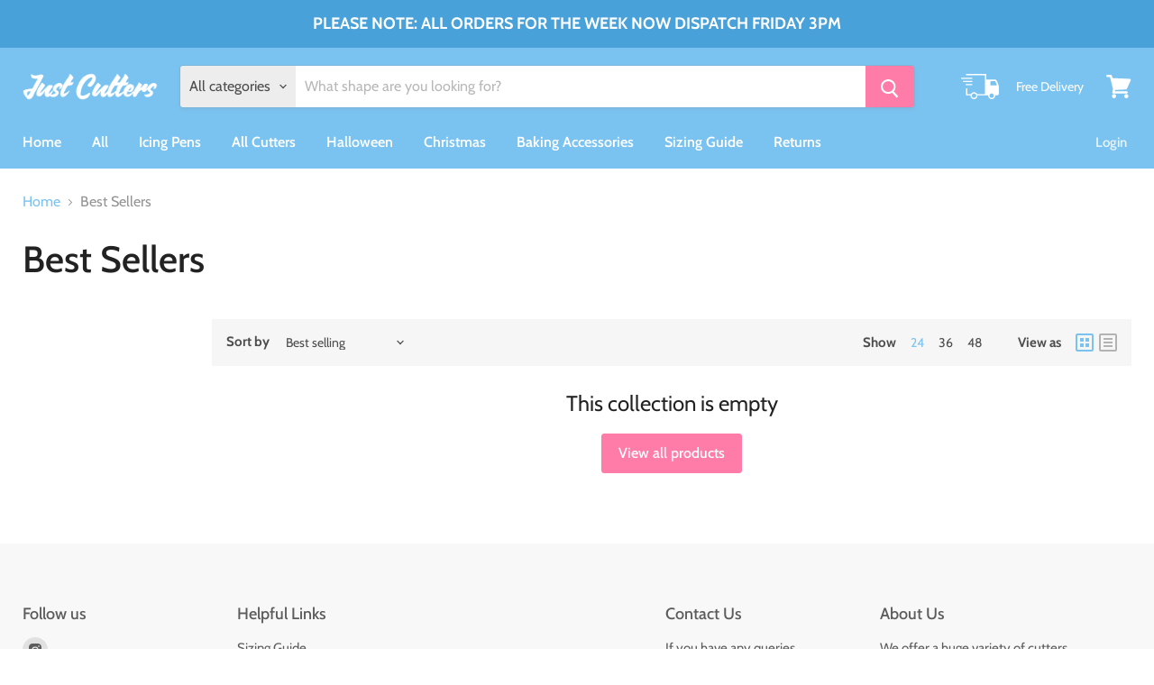

--- FILE ---
content_type: application/javascript; charset=UTF-8
request_url: https://api.echoagent.io/sdk/default/sdk.js
body_size: 27797
content:
let DOMAIN_URL="https://api.echoagent.io",agentUID=document.currentScript.getAttribute("data-agentuid"),hoverAvailable=!window.matchMedia("(hover: none)").matches,isVoiceFlag=!1,chatInterfaceConfig=null,chatUID=null,socket=null,customAvatarUrl=null,shadowRoot=document,agentIntegrationMode="bottom-right",startChatOpenState=!1,startChatOngoingFlag=!1,pageRefreshRequried=!1,startChat=async e=>{try{if(!startChatOngoingFlag){if(startChatOngoingFlag=!0,waitingResponseOrderObj={responseOrder:null,revisionOrder:null},assistantAudioResetBuffer("startChat"),"bottom-right"===agentIntegrationMode&&(shadowRoot.getElementById("ekea1-minimal-view-id").classList.remove("ekea1-show"),shadowRoot.getElementById("ekea1-expanded-view-id").classList.remove("ekea1-show"),"text"===e&&shadowRoot.getElementById("ekea1-text-chat-view-id").classList.add("ekea1-show"),"audio"===e)&&shadowRoot.getElementById("ekea1-voice-chat-view-id").classList.add("ekea1-show"),pageRefreshRequried)throw new Error("Refresh required");if("audio"===e){if(!await getMicPermission())return window?.echoApi?.onMicPermissionFailed?.(),void closeChat();window?.echoApi?.onMicPermissionPassed?.(),await assistantAudioPlayerContextInit()}chatUID?"text"===e&&isVoiceFlag?(isVoiceFlag=!1,socket.emit("v2-user-input-data",{mode:e,forceWelcomeTextMessage:!0})):"audio"===e&&(isVoiceFlag=isVoiceFlag||!0,socket.emit("v2-user-input-data",{mode:e,forceWelcomeTextMessage:!0})):(await requestNewChat(e),await requestStreamFromServer(),socket.emit("v2-user-input-data",{mode:e,forceWelcomeTextMessage:!0})),"audio"===e&&(assistantAudioPlayPauseToggle(!0),await startListeningToUserAudio()),startChatOpenState=!0}}catch(e){customLog("startChat error: ",e.message)}finally{startChatOngoingFlag=!1}},closeChat=()=>{startChatOngoingFlag||(startChatOpenState=!1,assistantAudioPlayPauseToggle(!1),stopListeningToUserAudio(),"bottom-right"===agentIntegrationMode&&(shadowRoot.getElementById("ekea1-text-chat-view-id").classList.remove("ekea1-show"),shadowRoot.getElementById("ekea1-voice-chat-view-id").classList.remove("ekea1-show"),shadowRoot.getElementById("ekea1-minimal-view-id").classList.add("ekea1-show"),shadowRoot.getElementById("ekea1-expanded-view-id").classList.remove("ekea1-show")),chatInterfaceConfig?.singleChatUsage&&removeChat(),socket&&socket.emit("v2-user-closed-chat"))},removeChat=async()=>{shadowRoot.getElementById("echo-sticky-wrapper")&&(shadowRoot.getElementById("echo-sticky-wrapper").style.display="none")},requestNewChat=async e=>{var t=await fetch(DOMAIN_URL+"/v2/chat-api/new-chat",{method:"POST",cache:"no-cache",headers:{"Content-Type":"application/json"},body:JSON.stringify({agentUID:agentUID,chatUsage:{mode:agentIntegrationMode,windowUrl:window.location.href},deviceInfo:getDeviceInfo(),initialMode:e})}),a=await t.json();if(!t.ok)throw new Error("requestNewChat: "+(a?.error||""));chatUID=a.chatUID,isVoiceFlag="audio"===e},requestStreamFromServer=async()=>new Promise(async(e,a)=>{try{socket=io(""+DOMAIN_URL,{path:"/v2/chat-api/chat-stream/",query:{chatUID:chatUID}});let t=setTimeout(()=>{a(new Error("Connection timed out"))},2e3);socket.on("connect",async()=>{clearTimeout(t),customLog("Connected to socket"),await inboundDataListener(socket),window?.echoApi?.onSocketConnected?.(),e()}),socket.on("connect_error",e=>{clearTimeout(t),a(new Error("Connection error: "+e.message))})}catch(e){a(new Error("Error with requesting stream from server: "+e.message))}}),waitingResponseOrderObj={responseOrder:null,revisionOrder:null},isResponseOrderObjEqual=(e,t)=>e.responseOrder===t.responseOrder&&e.revisionOrder===t.revisionOrder,inboundDataListenerAttached=!1,inboundDataListener=async o=>{inboundDataListenerAttached||(inboundDataListenerAttached=!0,o.on("v2-assistant-response-will-come",({mode:e,responseOrderObj:t})=>{customLog("v2-assistant-response-will-come mode: "+e,t),waitingResponseOrderObj=t,"audio"===e&&assistantAudioResetBuffer("v2-assistant-response-will-come")}),o.on("v2-assistant-response-data",({mode:e,responseOrderObj:t,data:a})=>{var s=isResponseOrderObjEqual(waitingResponseOrderObj,t);customLog(`v2-assistant-response-data mode: ${e} expectedResponse: `+s,waitingResponseOrderObj,t,{chunkData:"audio"===e?"placeholder_audio_data":a.chunkData,chunkOrder:a.chunkOrder}),s?"audio"===e?("sentence-end"!==a.chunkData&&"partial-end"!==a.chunkData&&"audio-marker"!==a.chunkData&&(a.chunkData=base64ToBytes(a.chunkData).buffer),assistantAudioPlayAppendBuffer(t,a)):"text"===e&&(o.emit("v2-user-assistant-text-marker-reached",{mode:e,responseOrderObj:t,chunkOrder:a.chunkOrder}),insertTextMessage({content:a.chunkData,role:"assistant"})):(console.error(`v2-assistant-response-will-come mode: ${e} shouldn't be here`),customLog(`v2-assistant-response-will-come mode: ${e} shouldn't be here`))}),o.on("v2-user-speech-start",()=>{changeUserSpeakState(!0)}),o.on("v2-user-speech-end",()=>{changeUserSpeakState(!1)}),o.on("v2-client-feed",({clientFeed:e,compressedMessages:t,chatUID:a})=>window?.echoApi?.onClientFeed?.({clientFeed:e,compressedMessages:t,chatUID:a})),o.on("v2-assistant-session-is-closed-error",()=>{pageRefreshRequried=!0,insertTextMessage({content:"Session closed! Please reload page to chat.",role:"error"}),"bottom-right"===agentIntegrationMode&&(shadowRoot.querySelector(".ekea1-voice-chat-view .ekea1-speech-indicator").style.display="none",shadowRoot.querySelector(".ekea1-voice-chat-view .ekea1-connecting").style.display="block",shadowRoot.querySelector(".ekea1-voice-chat-view .ekea1-connecting > span").innerText="Page refresh required!")}))},assistantAudioPlayerContext,assistantAudioWorkletNodePlayer,assistantAudioBufferQueue=[],assistantChunkOrderExpected=0,firstAssistantAudioSoundReceived=!1,allowMicSendToServer=!1,assistantAudioPlayerContextInit=async()=>{assistantAudioPlayerContext||(await(assistantAudioPlayerContext=new AudioContext).audioWorklet.addModule(DOMAIN_URL+"/sdk/audio-play-processorv2.js"),(assistantAudioWorkletNodePlayer=new AudioWorkletNode(assistantAudioPlayerContext,"audio-play-processor")).connect(assistantAudioPlayerContext.destination),assistantAudioWorkletNodePlayer.port.postMessage({type:"setMinChunksToStart",value:5}),assistantAudioWorkletNodePlayer.port.onmessage=e=>{var t,a,s,o;"audioPlayInProcess"===e.data.type?(changeAssistantPlayState(!0),firstAssistantAudioSoundReceived||(firstAssistantAudioSoundReceived=!0,setTimeout(()=>allowMicSendToServer=!0,1e3),"bottom-right"===agentIntegrationMode&&(shadowRoot.querySelector(".ekea1-voice-chat-view .ekea1-speech-indicator").style.display="flex",shadowRoot.querySelector(".ekea1-voice-chat-view .ekea1-connecting").style.display="none")),socket.emit("v2-user-assistant-play-started",{})):"audioPlayNotInProcess"===e.data.type?(changeAssistantPlayState(!1),socket.emit("v2-user-assistant-play-ended",{})):"newChunkStarted"===e.data.type?({chunkOrder:t,base64Chunk:a,responseOrderObj:o,timeStamp:s}=e.data,socket.emit("v2-user-assistant-audio-playing-feedback",{data:a,timeStamp:s}),isResponseOrderObjEqual(waitingResponseOrderObj,o)||(console.error("assistantAudioWorkletNodePlayer.port.onmessage shouldn't be here"),customLog("assistantAudioWorkletNodePlayer.port.onmessage shouldn't be here"))):"audioMarkerReached"===e.data.type&&({chunkOrder:a,responseOrderObj:s,timeDurationInMs:o}=e.data,socket.emit("v2-user-assistant-audio-marker-reached",{mode:"audio",chunkOrder:a,responseOrderObj:s,timeDurationInMs:o}))})},assistantAudioPlayAppendBuffer=async(e,{chunkData:t,chunkOrder:a,timeDurationInMs:s})=>{t&&(assistantAudioBufferQueue.push({chunkData:t,chunkOrder:a,responseOrderObj:e,timeDurationInMs:s}),assistantAudioBufferQueue=assistantAudioBufferQueue.sort((e,t)=>e.chunkOrder-t.chunkOrder)),0!==assistantAudioBufferQueue.length&&(t=assistantAudioBufferQueue[0],assistantChunkOrderExpected===t.chunkOrder)&&("sentence-end"===t.chunkData?(assistantAudioBufferQueue.shift(),assistantAudioWorkletNodePlayer.port.postMessage({type:"sentenceEnd",chunkOrder:t.chunkOrder})):"partial-end"===t.chunkData?(assistantChunkOrderExpected=1e3*(Math.floor(t.chunkOrder/1e3)+1),assistantAudioBufferQueue.shift(),assistantAudioWorkletNodePlayer.port.postMessage({type:"partialEnd",chunkOrder:t.chunkOrder})):"audio-marker"===t.chunkData?(assistantChunkOrderExpected++,assistantAudioBufferQueue.shift(),assistantAudioWorkletNodePlayer.port.postMessage({type:"audioMarker",chunkOrder:t.chunkOrder,timeDurationInMs:t.timeDurationInMs,responseOrderObj:t.responseOrderObj})):(e=(a=assistantAudioBufferQueue.shift()).chunkData.slice(0),s=await assistantAudioPlayerContext.decodeAudioData(a.chunkData),t=new Float32Array(s.length),s.copyFromChannel(t,0),assistantAudioWorkletNodePlayer.port.postMessage({type:"newChunk",responseOrderObj:a.responseOrderObj,chunkData:t,chunkOrder:a.chunkOrder,base64Chunk:_arrayBufferToBase64(e)}),assistantChunkOrderExpected++),assistantAudioPlayAppendBuffer(null,{}))},assistantAudioResetBuffer=e=>{customLog("assistantAudioResetBuffer reason: "+e),assistantAudioBufferQueue=[],assistantChunkOrderExpected=0,assistantAudioWorkletNodePlayer&&assistantAudioWorkletNodePlayer.port.postMessage({type:"resetQueue"})},assistantAudioPlayPauseToggle=e=>{customLog("assistantAudioPlayPauseToggle isPlay: "+e),assistantAudioWorkletNodePlayer&&assistantAudioWorkletNodePlayer.port.postMessage({type:"togglePause",state:!e})},assistantAudioIsPlaying=!1,changeAssistantPlayState=e=>{assistantAudioIsPlaying=e,changeVoiceState(),customLog(e?"Assistant audio is playing...":"Assistant audio stopped!")},userIsSpeaking=!1,changeUserSpeakState=e=>{userIsSpeaking=e,changeVoiceState(),customLog(e?"User is speaking...":"User speaking stopped!")},changeVoiceState=()=>{var e=shadowRoot.querySelector(".ekea1-voice-chat-view");userIsSpeaking?(window?.echoApi?.onUserSpeakingStateChange?.(!0),window?.echoApi?.onAssistantSpeakingStateChange?.(!1),"bottom-right"===agentIntegrationMode&&e&&(e.classList.remove("ekea1-speaking"),e.classList.add("ekea1-listening"))):assistantAudioIsPlaying?(window?.echoApi?.onUserSpeakingStateChange?.(!1),window?.echoApi?.onAssistantSpeakingStateChange?.(!0),"bottom-right"===agentIntegrationMode&&e&&(e.classList.remove("ekea1-listening"),e.classList.add("ekea1-speaking"))):(window?.echoApi?.onUserSpeakingStateChange?.(!1),window?.echoApi?.onAssistantSpeakingStateChange?.(!1),"bottom-right"===agentIntegrationMode&&e&&e.classList.remove("ekea1-speaking","ekea1-listening"))},startContiniousRecordingFlag=!1,micStreamInput=null,micContexts=[],createMicPipeline=async({sampleRate:t,bufferSize:e})=>{var a=new AudioContext({sampleRate:t}),s=(await a.audioWorklet.addModule(DOMAIN_URL+"/sdk/pcm-processor.js"),a.createMediaStreamSource(micStreamInput)),e=new AudioWorkletNode(a,"pcm-processor",{processorOptions:{bufferSize:e}});s.connect(e),e.port.onmessage=e=>{allowMicSendToServer&&socket.emit("v2-user-input-data",{mode:"audio",data:{chunkData:_arrayBufferToBase64(e.data),timeStamp:Date.now(),sampleRate:t}})},micContexts.push({audioContext:a,source:s,node:e,sampleRate:t})},startListeningToUserAudio=async()=>{startContiniousRecordingFlag||(startContiniousRecordingFlag=!0,micStreamInput=await navigator.mediaDevices.getUserMedia({audio:{echoCancellation:!0,noiseSuppression:!0,autoGainControl:!0}}),await createMicPipeline({sampleRate:16e3,bufferSize:3200}),await createMicPipeline({sampleRate:24e3,bufferSize:4800}),customLog("Continuous recording (multi-sampleRate) started!"))},stopListeningToUserAudio=async()=>{startContiniousRecordingFlag&&(startContiniousRecordingFlag=!1,micContexts.forEach(({audioContext:e,source:t,node:a,sampleRate:s})=>{t.disconnect(),a.port.postMessage("STOP"),a.port.onmessage=null,a.disconnect(),e.close().then(()=>{customLog(`micAudioContextInput [${s}] context closed.`)})}),micContexts.length=0,micStreamInput&&(micStreamInput.getTracks().forEach(e=>e.stop()),micStreamInput=null),customLog("Continuous recording stopped!"))},textMessageSubmit=async()=>{var e=shadowRoot.getElementById("ekea1-text-input-id").value;e?.length&&(shadowRoot.getElementById("ekea1-text-input-id").value="",socket.emit("v2-user-input-data",{mode:"text",data:{chunkData:e}}),insertTextMessage({content:e,role:"user"}))},getMicPermission=async()=>{try{if("granted"===await checkMicPermission())return!0;try{return await navigator.mediaDevices.getUserMedia({audio:!0}),customLog("Microphone access granted after prompt"),!0}catch(e){return customLog("Microphone access denied: "+e.message),!1}}catch(e){return customLog("getMicPermission error: "+e.message),!1}},checkMicPermission=async()=>await new Promise((t,a)=>{navigator.permissions.query({name:"microphone"}).then(function(e){customLog("checkMicPermission:",e.state),t(e.state)}).catch(e=>a(e))}),expandedViewLeaveTimer=null,renderAgentWidget=()=>{let e=null;"bottom-right"===agentIntegrationMode&&((e=document.createElement("div")).id="echo-sticky-wrapper",e.innerHTML=`
        <div class="ekea1-widget-wrapper  ${chatInterfaceConfig?.darkMode?"ekea1-dark":"ekea1-light"}">

            <div class="ekea1-widget ekea1-minimal-view ekea1-show" id="ekea1-minimal-view-id">
                <button class="ekea1-chat-btn" type="button">
                    <img src="${DOMAIN_URL}/images/icons/chat-icon.svg" alt="Chat icon" onload="SVGInject(this)">
                    <span>${chatInterfaceConfig?.ctaMessage||"Chat with AI"}</span>
                </button>
                <div class="ekea1-avatar ekea1-gradient-border">
                ${customAvatarUrl?`<img src="${customAvatarUrl}" alt="logo"/>`:`<video id="avatar-video" autoplay loop muted playsinline width="100%" height="100%"><source src="${DOMAIN_URL}/images/icons/animated-avatar.mp4" type="video/mp4">Your browser does not support the video tag.</video>`}
                </div>
            </div>

            <div class="ekea1-widget ekea1-expanded-view ${chatInterfaceConfig?.disableVoiceWeb?"ekea1-voice-disabled":""} ${chatInterfaceConfig?.disableTextWeb?"ekea1-text-disabled":""} " id="ekea1-expanded-view-id">
                <div class="ekea1-gradient-border">
                    <div class="ekea1-widget-inner">
                        <div class="ekea1-widget-header">
                            <div class="ekea1-avatar">
                            ${customAvatarUrl?`<img src="${customAvatarUrl}" alt="logo"/>`:`<video id="avatar-video" autoplay loop muted playsinline width="100%" height="100%"><source src="${DOMAIN_URL}/images/icons/animated-avatar.mp4" type="video/mp4">Your browser does not support the video tag.</video>`}
                            </div>
                            <div class="ekea1-widget-header-text">
                                <p class="ekea1-widget-title">${chatInterfaceConfig?.agentReferringName||"Echo"}</p>
                                <p class="ekea1-widget-subtitle">Live AI Help</p>
                            </div>
                        </div>
                        <div class="ekea1-widget-body">
                            <p>Choose your method</p>
                        </div>
                        <div class="ekea1-widget-buttons">
                            <button class="ekea1-text-chat-btn" type="button" id="init-text-chat-btn-id">
                                <img class="ekea1-circle-icon" src="${DOMAIN_URL}/images/icons/chat-icon.svg" alt="Text chat icon" onload="SVGInject(this)">
                                <span>${chatInterfaceConfig?.ctaText||"Text chat <br>with AI"}</span>
                            </button>
                            <button class="ekea1-voice-chat-btn" type="button" id="init-voice-chat-btn-id">
                                <img class="ekea1-circle-icon" src="${DOMAIN_URL}/images/icons/microphone-icon.svg" alt="Voice chat icon" onload="SVGInject(this)">
                                <span>${chatInterfaceConfig?.ctaVoice||"Voice call <br>with AI"}</span>
                            </button>
                        </div>
                        ${hoverAvailable?"":'<div class="ekea1-widget-close"><button class="ekea1-close-btn" type="button" id="ekea1-expanded-view-close-btn-id"><span>Close</span></button></div>'}
                    </div>
                </div>
            </div>

            <div class="ekea1-widget ekea1-text-chat-view" id="ekea1-text-chat-view-id">
                <div class="ekea1-gradient-border">
                    <div class="ekea1-widget-inner">
                        <div class="ekea1-widget-header">
                            <div class="ekea1-avatar">
                            ${customAvatarUrl?`<img src="${customAvatarUrl}" alt="logo"/>`:`<video id="avatar-video" autoplay loop muted playsinline width="100%" height="100%"><source src="${DOMAIN_URL}/images/icons/animated-avatar.mp4" type="video/mp4">Your browser does not support the video tag.</video>`}
                            </div>
                            <div class="ekea1-widget-header-text">
                                <p class="ekea1-widget-title"><span class="ekea1-online-indicator"></span>${chatInterfaceConfig?.agentReferringName||"Echo"}</p>
                            </div>
                            <div class="ekea1-widget-close">
                                <button class="ekea1-close-btn" type="button" id="init-text-chat-btn-close-id">
                                    <span>Close</span>
                                </button>
                            </div>
                        </div>
                        <div class="ekea1-widget-body" id="ekea1-chat-list-id">
                        </div>
                        <div class="ekea1-widget-footer">
                            <div class="ekea1-widget-input">
                                <input id="ekea1-text-input-id" type="text" placeholder="Type here...">
                            </div>
                            <div class="ekea1-submit-btn">
                                <button type="submit" id="ekea1-text-submit-btn-id">
                                    <img src="${DOMAIN_URL}/images/icons/send-icon.svg" alt="Send icon" onload="SVGInject(this)">
                                </button>
                            </div>
                        </div>
                        <div class="ekea1-widget-footer-disclaimer">
                            <p>${chatInterfaceConfig?.agentReferringName||"Echo"} cannot give financial advice, but can connect you to someone who can.</p>
                        </div>
                    </div>
                </div>
            </div>

            <div class="ekea1-widget ekea1-voice-chat-view" id="ekea1-voice-chat-view-id">
                <div class="ekea1-gradient-border">
                    <div class="ekea1-widget-inner">
                        <div class="ekea1-widget-header">
                            <div class="ekea1-avatar">
                            ${customAvatarUrl?`<img src="${customAvatarUrl}" alt="logo"/>`:`<video id="avatar-video" autoplay loop muted playsinline width="100%" height="100%"><source src="${DOMAIN_URL}/images/icons/animated-avatar.mp4" type="video/mp4">Your browser does not support the video tag.</video>`}
                            </div>
                            <div class="ekea1-widget-header-text">
                                <p class="ekea1-widget-title"><span class="ekea1-online-indicator"></span>${chatInterfaceConfig?.agentReferringName||"Echo"}</p>
                            </div>
                            <div class="ekea1-widget-close" id="init-voice-chat-btn-close-id">
                                <button class="ekea1-end-call-btn" type="button">
                                    <span>End call</span>
                                </button>
                            </div>
                        </div>
                        <div class="ekea1-widget-body" style='background-image: url("${DOMAIN_URL}/images/icons/abstract-line-bg-faded${chatInterfaceConfig?.darkMode?"":"-dark"}.svg")'>
                            <div class="ekea1-speech-indicator" style="display:none">
                                <div class="ekea1-dot-container">
                                    <div class="ekea1-dot"></div>
                                    <div class="ekea1-dot"></div>
                                    <div class="ekea1-dot"></div>
                                    <div class="ekea1-dot"></div>
                                    <div class="ekea1-dot"></div>
                                </div>
                            </div>
                            <div class="ekea1-connecting">
                                <span>Connecting...</span>
                            </div> 
                        </div>
                    </div>
                </div>
            </div>
        </div>
        `);var t,a,s,o=document.createElement("link");o.rel="stylesheet",o.href=DOMAIN_URL+"/sdk/default/sdk.css",o.async=!0,o.onload=async()=>{"bottom-right"===agentIntegrationMode&&(i.appendChild(e),hoverAvailable?(shadowRoot.getElementById("ekea1-minimal-view-id").onmouseenter=e=>{shadowRoot.getElementById("ekea1-minimal-view-id").classList.remove("ekea1-show"),shadowRoot.getElementById("ekea1-expanded-view-id").classList.add("ekea1-show")},shadowRoot.getElementById("ekea1-expanded-view-id").onmouseleave=e=>{expandedViewLeaveTimer=setTimeout(()=>{shadowRoot.getElementById("ekea1-minimal-view-id").classList.add("ekea1-show"),shadowRoot.getElementById("ekea1-expanded-view-id").classList.remove("ekea1-show")},1e3)},shadowRoot.getElementById("ekea1-expanded-view-id").onmouseenter=e=>{expandedViewLeaveTimer&&clearTimeout(expandedViewLeaveTimer),expandedViewLeaveTimer=!1}):(shadowRoot.getElementById("ekea1-minimal-view-id").onclick=e=>{shadowRoot.getElementById("ekea1-minimal-view-id").classList.remove("ekea1-show"),shadowRoot.getElementById("ekea1-expanded-view-id").classList.add("ekea1-show")},shadowRoot.getElementById("ekea1-expanded-view-close-btn-id").onclick=e=>{shadowRoot.getElementById("ekea1-minimal-view-id").classList.add("ekea1-show"),shadowRoot.getElementById("ekea1-expanded-view-id").classList.remove("ekea1-show")}),shadowRoot.getElementById("init-text-chat-btn-id").onclick=()=>{startChat("text")},shadowRoot.getElementById("init-text-chat-btn-close-id").onclick=()=>{closeChat()},shadowRoot.getElementById("init-voice-chat-btn-id").onclick=()=>{startChat("audio")},shadowRoot.getElementById("init-voice-chat-btn-close-id").onclick=()=>{closeChat()},shadowRoot.getElementById("ekea1-text-submit-btn-id").addEventListener("click",textMessageSubmit),shadowRoot.getElementById("ekea1-text-input-id").addEventListener("keypress",function(e){"Enter"===e.key&&(e.preventDefault(),shadowRoot.getElementById("ekea1-text-submit-btn-id").click())}))};let i=null;"bottom-right"===agentIntegrationMode?(t=document.createElement("div"),(i=t.attachShadow({mode:"open"})).appendChild(o),chatInterfaceConfig?.colorPaletteChanges&&(a=document.createElement("style"),s=Object.entries(chatInterfaceConfig.colorPaletteChanges).map(([e,t])=>e+`: ${t};`).join("\n"),a.textContent=`.ekea1-widget-wrapper { ${s} }`,i.appendChild(a)),document.body.appendChild(t),shadowRoot=t.shadowRoot):"api"===agentIntegrationMode&&document.body.appendChild(o)},load3rdPartyScriptAndCss=(s,o,i=null,n=null)=>new Promise((t,a)=>{if("script"===s&&document.querySelector(`script[src="${o}"]`)||"css"===s&&document.querySelector(`link[href="${o}"]`))t();else{let e;if("script"===s)(e=document.createElement("script")).src=o;else{if("css"!==s)return void a(new Error("Unsupported resource type: "+s));(e=document.createElement("link")).rel="stylesheet",e.href=o}i&&(e.integrity=i),n&&(e.crossOrigin=n),e.onload=t,e.onerror=a,("script"===s||"css"===s)&&document.head.appendChild(e)}}),loadDependencies=async()=>(await load3rdPartyScriptAndCss("script","https://cdn.socket.io/4.8.0/socket.io.min.js","sha384-OoIbkvzsFFQAG88r+IqMAjyOtYDPGO0cqK5HF5Uosdy/zUEGySeAzytENMDynREd","anonymous"),await load3rdPartyScriptAndCss("script",DOMAIN_URL+"/sdk/svg-inject.min.js"),await load3rdPartyScriptAndCss("css","https://fonts.googleapis.com/css2?family=Space+Grotesk:wght@300..700&display=swap"),""===DOMAIN_URL&&await load3rdPartyScriptAndCss("css",DOMAIN_URL+"/sdk/default/sdk.css"),customLog("All dependencies loaded"),!0),loadChatInterfaceConfig=async()=>{var e=await fetch(DOMAIN_URL+"/v2/chat-api/get-chat-interface-config",{method:"POST",cache:"no-cache",headers:{"Content-Type":"application/json"},body:JSON.stringify({agentUID:agentUID})}),t=await e.json();if(!e.ok)throw new Error(t?.error||"Error in server response");chatInterfaceConfig=t.chatInterfaceConfig},onSdkLoad=async()=>{try{if(await loadDependencies(),await loadChatInterfaceConfig(),chatInterfaceConfig?.disableBot)throw new Error("Bot is disabled from server");chatInterfaceConfig.avatarUrl&&(customAvatarUrl=""+DOMAIN_URL+chatInterfaceConfig.avatarUrl),chatInterfaceConfig?.agentIntegrationMode&&(agentIntegrationMode=chatInterfaceConfig?.agentIntegrationMode),renderAgentWidget()}catch(e){customLog("Failed onSdkLoad: ",e.message)}},totalLogsBuffer="",base64ToBytes=(customLog=function(...e){var t=`	 [${(new Date).toISOString()}] `+e.map(e=>"object"==typeof e?safeStringify(e):e).join(" ");console.log(...e),socket?(socket.emit("v2-frontend-logs",{totalLogs:(totalLogsBuffer||"")+t}),totalLogsBuffer=""):totalLogsBuffer+=t+"\n"},e=>{var t=atob(e),a=new Uint8Array(t.length);for(let e=0;e<t.length;e++)a[e]=t.charCodeAt(e);return a}),_arrayBufferToBase64=e=>{for(var t="",a=new Uint8Array(e),s=a.byteLength,o=0;o<s;o++)t+=String.fromCharCode(a[o]);return btoa(t)},insertTextMessage=e=>{var t=document.createElement("span");t.classList.add("ekea1-message"),t.innerHTML=htmlLinkify(e?.content),"assistant"===e?.role&&t.classList.add("ekea1-assistant"),"error"===e?.role&&t.classList.add("ekea1-error"),pageRefreshRequried&&"error"!==e?.role||("bottom-right"===agentIntegrationMode&&(shadowRoot.getElementById("ekea1-chat-list-id").appendChild(t),shadowRoot.getElementById("ekea1-chat-list-id").scrollTo(0,shadowRoot.getElementById("ekea1-chat-list-id").scrollHeight)),customLog("insertTextMessage: ",e?.content))},htmlLinkify=e=>e.replace(/https:\/\/[^\s]+[^\s.,!?;:]/g,e=>`<a href="${e}" target="_blank" class="ekea1-link">${e}</a>`);function getDeviceInfo(){let e=navigator.userAgent||navigator.vendor||window.opera;return{operatingSystem:/Windows NT/.test(e)?"Windows":/Mac OS X/.test(e)?"Mac OS":/Linux/.test(e)?"Linux":/Android/.test(e)?"Android":/iPhone|iPad|iPod/.test(e)?"iOS":"Unknown OS",browser:/Chrome|CriOS/.test(e)&&!/Edge|Edg/.test(e)?"Chrome":/Safari/.test(e)&&!/Chrome/.test(e)?"Safari":/Firefox/.test(e)?"Firefox":/Edge|Edg/.test(e)?"Edge":/OPR/.test(e)?"Opera":/MSIE|Trident/.test(e)?"Internet Explorer":"Unknown Browser",product:/Mobile|Android|iPhone|iPad|iPod/.test(e)?/iPad/.test(e)?"iPad":"Mobile":"Desktop"}}let insertHtmlFeed=e=>{document.getElementById("server-field")&&(document.getElementById("server-field").innerHTML=e,document.getElementById("server-field").querySelectorAll("script").forEach(e=>{var t=document.createElement("script");t.textContent=e.textContent,document.body.appendChild(t),document.body.removeChild(t)}))},safeStringify=(e,t=2)=>{let a=new Set;return JSON.stringify(e,(e,t)=>{if("object"==typeof t&&null!==t){if(a.has(t))return"[Circular]";a.add(t)}return t},t)},sleep=t=>new Promise(e=>setTimeout(e,t));window.simulateDisconnect=async()=>{socket.disconnect(),setTimeout(()=>socket.connect(),3e3)},window.echoApi={openWidget:e=>{startChatOpenState||startChat(e||"text")},closeWidget:()=>{closeChat()},onMicPermissionFailed:null,onMicPermissionPassed:null,onUserSpeakingStateChange:null,onAssistantSpeakingStateChange:null,onSocketConnected:null,onClientFeed:null},window.onload=onSdkLoad;